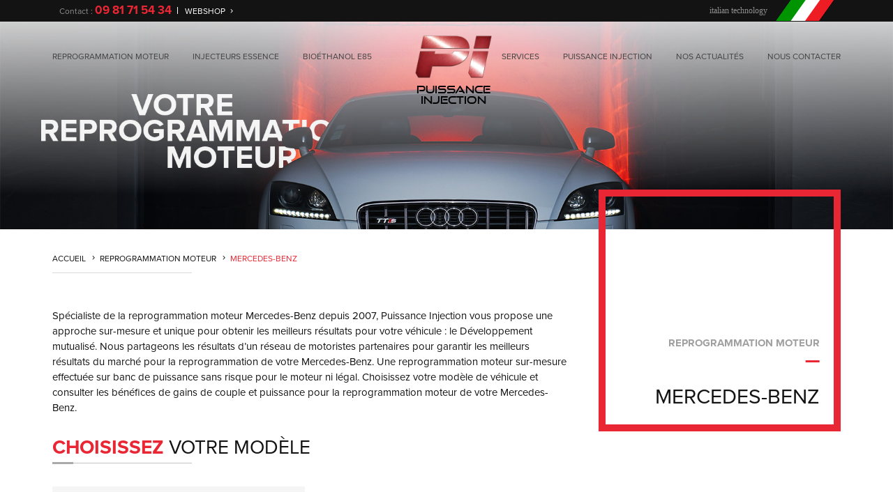

--- FILE ---
content_type: text/html; charset=UTF-8
request_url: https://www.puissance-injection.fr/reprogrammation-moteur/mercedes-benz/
body_size: 10173
content:
<!doctype html>
<html lang="fr-FR" class="no-js" style="margin-top:0;">
<head>
	<meta charset="UTF-8">
	<meta name="author" content="Mcube">

	<meta content="width=device-width,initial-scale=1.0,minimum-scale=1.0,shrink-to-fit=no" name="viewport">

	<link rel="shortcut icon" href="https://www.puissance-injection.fr/wp-content/themes/puissanceinjection/favicon.ico"/>

	
	<meta name="msapplication-TileColor" content="#ffffff">
	<meta name="msapplication-TileImage" content="/ms-icon-144x144.png">
	<meta name="theme-color" content="#ffffff">
	<link rel="stylesheet" href="https://use.typekit.net/hbl1xue.css">

	<meta name='robots' content='index, follow, max-image-preview:large, max-snippet:-1, max-video-preview:-1' />

<!-- Google Tag Manager for WordPress by gtm4wp.com -->
<script data-cfasync="false" data-pagespeed-no-defer>
	var gtm4wp_datalayer_name = "dataLayer";
	var dataLayer = dataLayer || [];
</script>
<!-- End Google Tag Manager for WordPress by gtm4wp.com -->
	<!-- This site is optimized with the Yoast SEO plugin v26.8 - https://yoast.com/product/yoast-seo-wordpress/ -->
	<title>Reprogrammation moteur Mercedes-Benz</title>
	<meta name="description" content="Reprogrammation moteur de véhicules Mercedes-Benz sur banc de puissance : gain de puissance et de couple pour plus de plaisir et d&#039;économie de carburant" />
	<link rel="canonical" href="https://www.puissance-injection.fr/reprogrammation-moteur/mercedes-benz/" />
	<meta property="og:locale" content="fr_FR" />
	<meta property="og:type" content="article" />
	<meta property="og:title" content="Reprogrammation moteur Mercedes-Benz" />
	<meta property="og:description" content="Reprogrammation moteur de véhicules Mercedes-Benz sur banc de puissance : gain de puissance et de couple pour plus de plaisir et d&#039;économie de carburant" />
	<meta property="og:url" content="https://www.puissance-injection.fr/reprogrammation-moteur/mercedes-benz/" />
	<meta property="og:site_name" content="Puissance Injection" />
	<meta property="article:modified_time" content="2022-01-26T11:14:17+00:00" />
	<meta property="og:image" content="https://www.puissance-injection.fr/wp-content/uploads/2016/06/atelier.jpg" />
	<meta property="og:image:width" content="1800" />
	<meta property="og:image:height" content="650" />
	<meta property="og:image:type" content="image/jpeg" />
	<meta name="twitter:card" content="summary_large_image" />
	<script type="application/ld+json" class="yoast-schema-graph">{"@context":"https://schema.org","@graph":[{"@type":"WebPage","@id":"https://www.puissance-injection.fr/reprogrammation-moteur/mercedes-benz/","url":"https://www.puissance-injection.fr/reprogrammation-moteur/mercedes-benz/","name":"Reprogrammation moteur Mercedes-Benz","isPartOf":{"@id":"https://www.puissance-injection.fr/#website"},"datePublished":"2016-10-06T13:31:48+00:00","dateModified":"2022-01-26T11:14:17+00:00","description":"Reprogrammation moteur de véhicules Mercedes-Benz sur banc de puissance : gain de puissance et de couple pour plus de plaisir et d'économie de carburant","breadcrumb":{"@id":"https://www.puissance-injection.fr/reprogrammation-moteur/mercedes-benz/#breadcrumb"},"inLanguage":"fr-FR","potentialAction":[{"@type":"ReadAction","target":["https://www.puissance-injection.fr/reprogrammation-moteur/mercedes-benz/"]}]},{"@type":"BreadcrumbList","@id":"https://www.puissance-injection.fr/reprogrammation-moteur/mercedes-benz/#breadcrumb","itemListElement":[{"@type":"ListItem","position":1,"name":"Accueil","item":"https://www.puissance-injection.fr/"},{"@type":"ListItem","position":2,"name":"Reprogrammation moteur","item":"https://www.puissance-injection.fr/reprogrammation-moteur/"},{"@type":"ListItem","position":3,"name":"Mercedes-Benz"}]},{"@type":"WebSite","@id":"https://www.puissance-injection.fr/#website","url":"https://www.puissance-injection.fr/","name":"Puissance Injection","description":"","potentialAction":[{"@type":"SearchAction","target":{"@type":"EntryPoint","urlTemplate":"https://www.puissance-injection.fr/?s={search_term_string}"},"query-input":{"@type":"PropertyValueSpecification","valueRequired":true,"valueName":"search_term_string"}}],"inLanguage":"fr-FR"}]}</script>
	<!-- / Yoast SEO plugin. -->


<link rel='dns-prefetch' href='//js.stripe.com' />
<link rel='dns-prefetch' href='//www.youtube.com' />
<link rel="alternate" title="oEmbed (JSON)" type="application/json+oembed" href="https://www.puissance-injection.fr/wp-json/oembed/1.0/embed?url=https%3A%2F%2Fwww.puissance-injection.fr%2Freprogrammation-moteur%2Fmercedes-benz%2F" />
<link rel="alternate" title="oEmbed (XML)" type="text/xml+oembed" href="https://www.puissance-injection.fr/wp-json/oembed/1.0/embed?url=https%3A%2F%2Fwww.puissance-injection.fr%2Freprogrammation-moteur%2Fmercedes-benz%2F&#038;format=xml" />
<style id='wp-img-auto-sizes-contain-inline-css' type='text/css'>
img:is([sizes=auto i],[sizes^="auto," i]){contain-intrinsic-size:3000px 1500px}
/*# sourceURL=wp-img-auto-sizes-contain-inline-css */
</style>
<style id='wp-emoji-styles-inline-css' type='text/css'>

	img.wp-smiley, img.emoji {
		display: inline !important;
		border: none !important;
		box-shadow: none !important;
		height: 1em !important;
		width: 1em !important;
		margin: 0 0.07em !important;
		vertical-align: -0.1em !important;
		background: none !important;
		padding: 0 !important;
	}
/*# sourceURL=wp-emoji-styles-inline-css */
</style>
<style id='wp-block-library-inline-css' type='text/css'>
:root{--wp-block-synced-color:#7a00df;--wp-block-synced-color--rgb:122,0,223;--wp-bound-block-color:var(--wp-block-synced-color);--wp-editor-canvas-background:#ddd;--wp-admin-theme-color:#007cba;--wp-admin-theme-color--rgb:0,124,186;--wp-admin-theme-color-darker-10:#006ba1;--wp-admin-theme-color-darker-10--rgb:0,107,160.5;--wp-admin-theme-color-darker-20:#005a87;--wp-admin-theme-color-darker-20--rgb:0,90,135;--wp-admin-border-width-focus:2px}@media (min-resolution:192dpi){:root{--wp-admin-border-width-focus:1.5px}}.wp-element-button{cursor:pointer}:root .has-very-light-gray-background-color{background-color:#eee}:root .has-very-dark-gray-background-color{background-color:#313131}:root .has-very-light-gray-color{color:#eee}:root .has-very-dark-gray-color{color:#313131}:root .has-vivid-green-cyan-to-vivid-cyan-blue-gradient-background{background:linear-gradient(135deg,#00d084,#0693e3)}:root .has-purple-crush-gradient-background{background:linear-gradient(135deg,#34e2e4,#4721fb 50%,#ab1dfe)}:root .has-hazy-dawn-gradient-background{background:linear-gradient(135deg,#faaca8,#dad0ec)}:root .has-subdued-olive-gradient-background{background:linear-gradient(135deg,#fafae1,#67a671)}:root .has-atomic-cream-gradient-background{background:linear-gradient(135deg,#fdd79a,#004a59)}:root .has-nightshade-gradient-background{background:linear-gradient(135deg,#330968,#31cdcf)}:root .has-midnight-gradient-background{background:linear-gradient(135deg,#020381,#2874fc)}:root{--wp--preset--font-size--normal:16px;--wp--preset--font-size--huge:42px}.has-regular-font-size{font-size:1em}.has-larger-font-size{font-size:2.625em}.has-normal-font-size{font-size:var(--wp--preset--font-size--normal)}.has-huge-font-size{font-size:var(--wp--preset--font-size--huge)}.has-text-align-center{text-align:center}.has-text-align-left{text-align:left}.has-text-align-right{text-align:right}.has-fit-text{white-space:nowrap!important}#end-resizable-editor-section{display:none}.aligncenter{clear:both}.items-justified-left{justify-content:flex-start}.items-justified-center{justify-content:center}.items-justified-right{justify-content:flex-end}.items-justified-space-between{justify-content:space-between}.screen-reader-text{border:0;clip-path:inset(50%);height:1px;margin:-1px;overflow:hidden;padding:0;position:absolute;width:1px;word-wrap:normal!important}.screen-reader-text:focus{background-color:#ddd;clip-path:none;color:#444;display:block;font-size:1em;height:auto;left:5px;line-height:normal;padding:15px 23px 14px;text-decoration:none;top:5px;width:auto;z-index:100000}html :where(.has-border-color){border-style:solid}html :where([style*=border-top-color]){border-top-style:solid}html :where([style*=border-right-color]){border-right-style:solid}html :where([style*=border-bottom-color]){border-bottom-style:solid}html :where([style*=border-left-color]){border-left-style:solid}html :where([style*=border-width]){border-style:solid}html :where([style*=border-top-width]){border-top-style:solid}html :where([style*=border-right-width]){border-right-style:solid}html :where([style*=border-bottom-width]){border-bottom-style:solid}html :where([style*=border-left-width]){border-left-style:solid}html :where(img[class*=wp-image-]){height:auto;max-width:100%}:where(figure){margin:0 0 1em}html :where(.is-position-sticky){--wp-admin--admin-bar--position-offset:var(--wp-admin--admin-bar--height,0px)}@media screen and (max-width:600px){html :where(.is-position-sticky){--wp-admin--admin-bar--position-offset:0px}}

/*# sourceURL=wp-block-library-inline-css */
</style><style id='global-styles-inline-css' type='text/css'>
:root{--wp--preset--aspect-ratio--square: 1;--wp--preset--aspect-ratio--4-3: 4/3;--wp--preset--aspect-ratio--3-4: 3/4;--wp--preset--aspect-ratio--3-2: 3/2;--wp--preset--aspect-ratio--2-3: 2/3;--wp--preset--aspect-ratio--16-9: 16/9;--wp--preset--aspect-ratio--9-16: 9/16;--wp--preset--color--black: #000000;--wp--preset--color--cyan-bluish-gray: #abb8c3;--wp--preset--color--white: #ffffff;--wp--preset--color--pale-pink: #f78da7;--wp--preset--color--vivid-red: #cf2e2e;--wp--preset--color--luminous-vivid-orange: #ff6900;--wp--preset--color--luminous-vivid-amber: #fcb900;--wp--preset--color--light-green-cyan: #7bdcb5;--wp--preset--color--vivid-green-cyan: #00d084;--wp--preset--color--pale-cyan-blue: #8ed1fc;--wp--preset--color--vivid-cyan-blue: #0693e3;--wp--preset--color--vivid-purple: #9b51e0;--wp--preset--gradient--vivid-cyan-blue-to-vivid-purple: linear-gradient(135deg,rgb(6,147,227) 0%,rgb(155,81,224) 100%);--wp--preset--gradient--light-green-cyan-to-vivid-green-cyan: linear-gradient(135deg,rgb(122,220,180) 0%,rgb(0,208,130) 100%);--wp--preset--gradient--luminous-vivid-amber-to-luminous-vivid-orange: linear-gradient(135deg,rgb(252,185,0) 0%,rgb(255,105,0) 100%);--wp--preset--gradient--luminous-vivid-orange-to-vivid-red: linear-gradient(135deg,rgb(255,105,0) 0%,rgb(207,46,46) 100%);--wp--preset--gradient--very-light-gray-to-cyan-bluish-gray: linear-gradient(135deg,rgb(238,238,238) 0%,rgb(169,184,195) 100%);--wp--preset--gradient--cool-to-warm-spectrum: linear-gradient(135deg,rgb(74,234,220) 0%,rgb(151,120,209) 20%,rgb(207,42,186) 40%,rgb(238,44,130) 60%,rgb(251,105,98) 80%,rgb(254,248,76) 100%);--wp--preset--gradient--blush-light-purple: linear-gradient(135deg,rgb(255,206,236) 0%,rgb(152,150,240) 100%);--wp--preset--gradient--blush-bordeaux: linear-gradient(135deg,rgb(254,205,165) 0%,rgb(254,45,45) 50%,rgb(107,0,62) 100%);--wp--preset--gradient--luminous-dusk: linear-gradient(135deg,rgb(255,203,112) 0%,rgb(199,81,192) 50%,rgb(65,88,208) 100%);--wp--preset--gradient--pale-ocean: linear-gradient(135deg,rgb(255,245,203) 0%,rgb(182,227,212) 50%,rgb(51,167,181) 100%);--wp--preset--gradient--electric-grass: linear-gradient(135deg,rgb(202,248,128) 0%,rgb(113,206,126) 100%);--wp--preset--gradient--midnight: linear-gradient(135deg,rgb(2,3,129) 0%,rgb(40,116,252) 100%);--wp--preset--font-size--small: 13px;--wp--preset--font-size--medium: 20px;--wp--preset--font-size--large: 36px;--wp--preset--font-size--x-large: 42px;--wp--preset--spacing--20: 0.44rem;--wp--preset--spacing--30: 0.67rem;--wp--preset--spacing--40: 1rem;--wp--preset--spacing--50: 1.5rem;--wp--preset--spacing--60: 2.25rem;--wp--preset--spacing--70: 3.38rem;--wp--preset--spacing--80: 5.06rem;--wp--preset--shadow--natural: 6px 6px 9px rgba(0, 0, 0, 0.2);--wp--preset--shadow--deep: 12px 12px 50px rgba(0, 0, 0, 0.4);--wp--preset--shadow--sharp: 6px 6px 0px rgba(0, 0, 0, 0.2);--wp--preset--shadow--outlined: 6px 6px 0px -3px rgb(255, 255, 255), 6px 6px rgb(0, 0, 0);--wp--preset--shadow--crisp: 6px 6px 0px rgb(0, 0, 0);}:where(.is-layout-flex){gap: 0.5em;}:where(.is-layout-grid){gap: 0.5em;}body .is-layout-flex{display: flex;}.is-layout-flex{flex-wrap: wrap;align-items: center;}.is-layout-flex > :is(*, div){margin: 0;}body .is-layout-grid{display: grid;}.is-layout-grid > :is(*, div){margin: 0;}:where(.wp-block-columns.is-layout-flex){gap: 2em;}:where(.wp-block-columns.is-layout-grid){gap: 2em;}:where(.wp-block-post-template.is-layout-flex){gap: 1.25em;}:where(.wp-block-post-template.is-layout-grid){gap: 1.25em;}.has-black-color{color: var(--wp--preset--color--black) !important;}.has-cyan-bluish-gray-color{color: var(--wp--preset--color--cyan-bluish-gray) !important;}.has-white-color{color: var(--wp--preset--color--white) !important;}.has-pale-pink-color{color: var(--wp--preset--color--pale-pink) !important;}.has-vivid-red-color{color: var(--wp--preset--color--vivid-red) !important;}.has-luminous-vivid-orange-color{color: var(--wp--preset--color--luminous-vivid-orange) !important;}.has-luminous-vivid-amber-color{color: var(--wp--preset--color--luminous-vivid-amber) !important;}.has-light-green-cyan-color{color: var(--wp--preset--color--light-green-cyan) !important;}.has-vivid-green-cyan-color{color: var(--wp--preset--color--vivid-green-cyan) !important;}.has-pale-cyan-blue-color{color: var(--wp--preset--color--pale-cyan-blue) !important;}.has-vivid-cyan-blue-color{color: var(--wp--preset--color--vivid-cyan-blue) !important;}.has-vivid-purple-color{color: var(--wp--preset--color--vivid-purple) !important;}.has-black-background-color{background-color: var(--wp--preset--color--black) !important;}.has-cyan-bluish-gray-background-color{background-color: var(--wp--preset--color--cyan-bluish-gray) !important;}.has-white-background-color{background-color: var(--wp--preset--color--white) !important;}.has-pale-pink-background-color{background-color: var(--wp--preset--color--pale-pink) !important;}.has-vivid-red-background-color{background-color: var(--wp--preset--color--vivid-red) !important;}.has-luminous-vivid-orange-background-color{background-color: var(--wp--preset--color--luminous-vivid-orange) !important;}.has-luminous-vivid-amber-background-color{background-color: var(--wp--preset--color--luminous-vivid-amber) !important;}.has-light-green-cyan-background-color{background-color: var(--wp--preset--color--light-green-cyan) !important;}.has-vivid-green-cyan-background-color{background-color: var(--wp--preset--color--vivid-green-cyan) !important;}.has-pale-cyan-blue-background-color{background-color: var(--wp--preset--color--pale-cyan-blue) !important;}.has-vivid-cyan-blue-background-color{background-color: var(--wp--preset--color--vivid-cyan-blue) !important;}.has-vivid-purple-background-color{background-color: var(--wp--preset--color--vivid-purple) !important;}.has-black-border-color{border-color: var(--wp--preset--color--black) !important;}.has-cyan-bluish-gray-border-color{border-color: var(--wp--preset--color--cyan-bluish-gray) !important;}.has-white-border-color{border-color: var(--wp--preset--color--white) !important;}.has-pale-pink-border-color{border-color: var(--wp--preset--color--pale-pink) !important;}.has-vivid-red-border-color{border-color: var(--wp--preset--color--vivid-red) !important;}.has-luminous-vivid-orange-border-color{border-color: var(--wp--preset--color--luminous-vivid-orange) !important;}.has-luminous-vivid-amber-border-color{border-color: var(--wp--preset--color--luminous-vivid-amber) !important;}.has-light-green-cyan-border-color{border-color: var(--wp--preset--color--light-green-cyan) !important;}.has-vivid-green-cyan-border-color{border-color: var(--wp--preset--color--vivid-green-cyan) !important;}.has-pale-cyan-blue-border-color{border-color: var(--wp--preset--color--pale-cyan-blue) !important;}.has-vivid-cyan-blue-border-color{border-color: var(--wp--preset--color--vivid-cyan-blue) !important;}.has-vivid-purple-border-color{border-color: var(--wp--preset--color--vivid-purple) !important;}.has-vivid-cyan-blue-to-vivid-purple-gradient-background{background: var(--wp--preset--gradient--vivid-cyan-blue-to-vivid-purple) !important;}.has-light-green-cyan-to-vivid-green-cyan-gradient-background{background: var(--wp--preset--gradient--light-green-cyan-to-vivid-green-cyan) !important;}.has-luminous-vivid-amber-to-luminous-vivid-orange-gradient-background{background: var(--wp--preset--gradient--luminous-vivid-amber-to-luminous-vivid-orange) !important;}.has-luminous-vivid-orange-to-vivid-red-gradient-background{background: var(--wp--preset--gradient--luminous-vivid-orange-to-vivid-red) !important;}.has-very-light-gray-to-cyan-bluish-gray-gradient-background{background: var(--wp--preset--gradient--very-light-gray-to-cyan-bluish-gray) !important;}.has-cool-to-warm-spectrum-gradient-background{background: var(--wp--preset--gradient--cool-to-warm-spectrum) !important;}.has-blush-light-purple-gradient-background{background: var(--wp--preset--gradient--blush-light-purple) !important;}.has-blush-bordeaux-gradient-background{background: var(--wp--preset--gradient--blush-bordeaux) !important;}.has-luminous-dusk-gradient-background{background: var(--wp--preset--gradient--luminous-dusk) !important;}.has-pale-ocean-gradient-background{background: var(--wp--preset--gradient--pale-ocean) !important;}.has-electric-grass-gradient-background{background: var(--wp--preset--gradient--electric-grass) !important;}.has-midnight-gradient-background{background: var(--wp--preset--gradient--midnight) !important;}.has-small-font-size{font-size: var(--wp--preset--font-size--small) !important;}.has-medium-font-size{font-size: var(--wp--preset--font-size--medium) !important;}.has-large-font-size{font-size: var(--wp--preset--font-size--large) !important;}.has-x-large-font-size{font-size: var(--wp--preset--font-size--x-large) !important;}
/*# sourceURL=global-styles-inline-css */
</style>

<style id='classic-theme-styles-inline-css' type='text/css'>
/*! This file is auto-generated */
.wp-block-button__link{color:#fff;background-color:#32373c;border-radius:9999px;box-shadow:none;text-decoration:none;padding:calc(.667em + 2px) calc(1.333em + 2px);font-size:1.125em}.wp-block-file__button{background:#32373c;color:#fff;text-decoration:none}
/*# sourceURL=/wp-includes/css/classic-themes.min.css */
</style>
<link rel='stylesheet' id='wpecpp-css' href='https://www.puissance-injection.fr/wp-content/plugins/wp-ecommerce-paypal/assets/css/wpecpp.css?ver=2.0.3' type='text/css' media='all' />
<link rel='stylesheet' id='mcube-styles-css' href='https://www.puissance-injection.fr/wp-content/themes/puissanceinjection/dist/styles.css?ver=1737966891' type='text/css' media='all' />
<script type="text/javascript" src="https://www.puissance-injection.fr/wp-includes/js/jquery/jquery.min.js?ver=3.7.1" id="jquery-core-js"></script>
<script type="text/javascript" src="https://www.puissance-injection.fr/wp-includes/js/jquery/jquery-migrate.min.js?ver=3.4.1" id="jquery-migrate-js"></script>
<script type="text/javascript" src="https://www.puissance-injection.fr/wp-content/themes/puissanceinjection/lib/modernizr.js?ver=3.6.0" id="modernizr-js"></script>
<link rel="https://api.w.org/" href="https://www.puissance-injection.fr/wp-json/" /><link rel="alternate" title="JSON" type="application/json" href="https://www.puissance-injection.fr/wp-json/wp/v2/constructors/221272" /><link rel="EditURI" type="application/rsd+xml" title="RSD" href="https://www.puissance-injection.fr/xmlrpc.php?rsd" />
<link rel='shortlink' href='https://www.puissance-injection.fr/?p=221272' />

<!-- Google Tag Manager for WordPress by gtm4wp.com -->
<!-- GTM Container placement set to automatic -->
<script data-cfasync="false" data-pagespeed-no-defer type="text/javascript">
	var dataLayer_content = {"pagePostType":"constructors","pagePostType2":"single-constructors","pagePostAuthor":"mcube"};
	dataLayer.push( dataLayer_content );
</script>
<script data-cfasync="false" data-pagespeed-no-defer type="text/javascript">
(function(w,d,s,l,i){w[l]=w[l]||[];w[l].push({'gtm.start':
new Date().getTime(),event:'gtm.js'});var f=d.getElementsByTagName(s)[0],
j=d.createElement(s),dl=l!='dataLayer'?'&l='+l:'';j.async=true;j.src=
'//www.googletagmanager.com/gtm.js?id='+i+dl;f.parentNode.insertBefore(j,f);
})(window,document,'script','dataLayer','GTM-P2NW6T4');
</script>
<!-- End Google Tag Manager for WordPress by gtm4wp.com -->
</head>

<body class="wp-singular constructors-template-default single single-constructors postid-221272 wp-theme-puissanceinjection constructors-mercedes-benz ">

<div id="fb-root"></div>


<header class="wrapper wrapper--dark header">
	<div class="inner inner--bigger header-banner">
	<p class="header-flag">italian technology</p>
		<ul>
						<li>Contact :  <a href="tel:09 81 71 54 34" class="header-phone">09 81 71 54 34</a></li>
			<li class="header-webshop"><a href="http://www.puissance-injection.biz/">webshop <span class="icon-chevron-small-right"></span></a></li>
		</ul>
	</div>
	<div class="sticky">		
		<div class="inner">
			<div class="header-nav">
				<a href="/" class="logo"><span>Puissance Injection</span></a>
				<div class="nav-toggle-menu"><span class="icon-menu"></span> Menu</div>
				<nav class="nav-main">
					<div class="nav-close icon-cross"></div>
					<div class="nav-main-inner">
						<ul>
													<li class=" menu-item menu-item-type-post_type menu-item-object-page menu-item-18 menu-item-has-children">
								<a href="https://www.puissance-injection.fr/reprogrammation-moteur/"><span>Reprogrammation moteur</span></a>
																	<div class="nav-main-subnav">
										<span class="icon-chevron-small-left nav-main-subnav--close"></span>
										<ul>
																					<li class=" menu-item menu-item-type-post_type menu-item-object-page menu-item-228169"><a href="https://www.puissance-injection.fr/reprogrammation-moteur/"><span>Auto</span></a></li>
																					<li class=" menu-item menu-item-type-post_type menu-item-object-page menu-item-229514"><a href="https://www.puissance-injection.fr/reprogrammation-moto/"><span>Moto</span></a></li>
																					<li class=" menu-item menu-item-type-post_type menu-item-object-page menu-item-230093"><a href="https://www.puissance-injection.fr/moteurs-bonus/"><span>Moteurs bonus</span></a></li>
																				</ul>
									</div>
															</li>
																				<li class=" menu-item menu-item-type-post_type menu-item-object-page menu-item-228222 menu-item-has-children">
								<a href="https://www.puissance-injection.fr/injecteurs-essence/"><span>Injecteurs essence</span></a>
																	<div class="nav-main-subnav">
										<span class="icon-chevron-small-left nav-main-subnav--close"></span>
										<ul>
																					<li class=" menu-item menu-item-type-post_type menu-item-object-page menu-item-48"><a href="https://www.puissance-injection.fr/injecteurs-essence/anciennes-youngtimers/"><span>Injecteurs anciennes &#038; youngtimers</span></a></li>
																					<li class=" menu-item menu-item-type-post_type menu-item-object-page menu-item-49"><a href="https://www.puissance-injection.fr/injecteurs-essence/injecteurs-gros-debit-competition/"><span>Injecteurs gros débit &#038; compétition</span></a></li>
																					<li class=" menu-item menu-item-type-custom menu-item-object-custom menu-item-293265"><a href="http://www.puissance-injection.biz/"><span>Webshop</span></a></li>
																				</ul>
									</div>
															</li>
																				<li class=" menu-item menu-item-type-post_type menu-item-object-page menu-item-294306">
								<a href="https://www.puissance-injection.fr/reprogrammation-flexfuel-conversion-bioethanol-e85/"><span>Bioéthanol E85</span></a>
															</li>
														</ul><ul>
																				<li class=" menu-item menu-item-type-post_type menu-item-object-page menu-item-30 menu-item-has-children">
								<a href="https://www.puissance-injection.fr/services/"><span>Services</span></a>
																	<div class="nav-main-subnav">
										<span class="icon-chevron-small-left nav-main-subnav--close"></span>
										<ul>
																					<li class=" menu-item menu-item-type-post_type menu-item-object-page menu-item-228014"><a href="https://www.puissance-injection.fr/services/passage-au-banc/"><span>Passage au Banc</span></a></li>
																					<li class=" menu-item menu-item-type-post_type menu-item-object-page menu-item-296403"><a href="https://www.puissance-injection.fr/services/location-de-banc-de-puissance/"><span>Location de banc de puissance</span></a></li>
																					<li class=" menu-item menu-item-type-post_type menu-item-object-page menu-item-228012"><a href="https://www.puissance-injection.fr/services/decalaminage/"><span>Décalaminage hydrogène</span></a></li>
																					<li class=" menu-item menu-item-type-post_type menu-item-object-page menu-item-228013"><a href="https://www.puissance-injection.fr/services/diagnostic-auto/"><span>Diagnostic Auto Multimarques</span></a></li>
																					<li class=" menu-item menu-item-type-post_type menu-item-object-page menu-item-228015"><a href="https://www.puissance-injection.fr/services/restauration/"><span>Restauration anciennes</span></a></li>
																				</ul>
									</div>
															</li>
																				<li class=" menu-item menu-item-type-post_type menu-item-object-page menu-item-210 menu-item-has-children">
								<a href="https://www.puissance-injection.fr/puissance-injection/atelier/"><span>Puissance injection</span></a>
																	<div class="nav-main-subnav">
										<span class="icon-chevron-small-left nav-main-subnav--close"></span>
										<ul>
																					<li class=" menu-item menu-item-type-post_type menu-item-object-page menu-item-34"><a href="https://www.puissance-injection.fr/puissance-injection/atelier/"><span>Atelier</span></a></li>
																					<li class=" menu-item menu-item-type-post_type menu-item-object-page menu-item-43"><a href="https://www.puissance-injection.fr/puissance-injection/espace-client/"><span>Espace client</span></a></li>
																					<li class=" menu-item menu-item-type-post_type menu-item-object-page menu-item-42"><a href="https://www.puissance-injection.fr/puissance-injection/banc-de-puissance/"><span>Bancs de puissance</span></a></li>
																					<li class=" menu-item menu-item-type-post_type menu-item-object-page menu-item-41"><a href="https://www.puissance-injection.fr/puissance-injection/developpement/"><span>Développement</span></a></li>
																					<li class=" menu-item menu-item-type-post_type menu-item-object-page menu-item-488"><a href="https://www.puissance-injection.fr/puissance-injection/notre-equipe/"><span>Notre équipe</span></a></li>
																				</ul>
									</div>
															</li>
																				<li class=" menu-item menu-item-type-post_type_archive menu-item-object-news menu-item-52">
								<a href="https://www.puissance-injection.fr/actualites/"><span>Nos actualités</span></a>
															</li>
																				<li class=" menu-item menu-item-type-post_type menu-item-object-page menu-item-28">
								<a href="https://www.puissance-injection.fr/contact/"><span>Nous contacter</span></a>
															</li>
																		   	</ul>
					</div>
				</nav>
			</div>
		</div>
	</div>
</header>

<div class="wrapper">
	<div class="header-slider">
		
			<img src="https://www.puissance-injection.fr/wp-content/uploads/2016/06/header-reprogrammation-until-tablet-768x190.jpg" alt="Reprogrammation moteur sur banc de puissance" class="until-tablet img-responsive">
			<img src="https://www.puissance-injection.fr/wp-content/uploads/2016/06/header-reprogrammation-from-tablet.jpg" alt="Reprogrammation moteur sur banc de puissance" class="from-tablet img-responsive">

			</div>
	</div>
<div class="container">
	 
<div class="wrapper wrapper--breadcrumbs">
	<div class="inner">
		<div class="row">
			<div class="col col-1-2--from-tablet col-2-3--from-desktop">
        		<nav class="breadcrumbs" id="nav-breadcrumb"><span><span><a href="https://www.puissance-injection.fr/">Accueil</a></span>  <span><a href="https://www.puissance-injection.fr/reprogrammation-moteur/">Reprogrammation moteur</a></span>  <span class="breadcrumb_last" aria-current="page">Mercedes-Benz</span></span></nav>
			</div>
		</div>
	</div>
</div>
		<section class="wrapper">
		<div class="inner">
			<div class="row">
				<div class="col col-2-3--from-desktop harmonize">
					<div class="editor-text">
						<p>Spécialiste de la reprogrammation moteur Mercedes-Benz depuis 2007,
					Puissance Injection vous propose une approche sur-mesure et unique pour obtenir
					les meilleurs résultats pour votre véhicule : le Développement mutualisé.
					Nous partageons les résultats d’un réseau de motoristes partenaires pour garantir
					les meilleurs résultats du marché pour la reprogrammation de votre Mercedes-Benz.
					Une reprogrammation moteur sur-mesure effectuée sur banc de puissance sans risque
					pour le moteur ni légal.
					Choisissez votre modèle de véhicule et consulter les bénéfices de gains de couple et
					puissance pour la reprogrammation moteur de votre Mercedes-Benz.</p>
					</div>
					<p class="title_lev2 mt-2"><strong>Choisissez</strong> votre modèle</p>
				</div>
				<div class="col col-1-3--from-desktop harmonize">
					<div class="title_lev1 title_lev1--higher">
						<h1 class="title_lev1-content">
							<span class="title_lev1_subtitle">Reprogrammation moteur</span>
							Mercedes-Benz
						</h1>
					</div>			
				</div>
			</div>
		</div>
	</section>

	<section class="wrapper">
		<div class="inner">

			<div class="row row--smaller">

				<div class="col col-1-3--from-desktop">
					<div class="block-bg-light">

						<p class="title_lev3">Modèle</p>
						<ul class="motor-list">

													<li><a href="https://www.puissance-injection.fr/reprogrammation-moteur/mercedes-benz/citan/">Citan</a></li>
													<li><a href="https://www.puissance-injection.fr/reprogrammation-moteur/mercedes-benz/classe-a/">Classe A</a></li>
													<li><a href="https://www.puissance-injection.fr/reprogrammation-moteur/mercedes-benz/classe-b/">Classe B</a></li>
													<li><a href="https://www.puissance-injection.fr/reprogrammation-moteur/mercedes-benz/classe-c/">Classe C</a></li>
													<li><a href="https://www.puissance-injection.fr/reprogrammation-moteur/mercedes-benz/classe-cl/">Classe CL</a></li>
													<li><a href="https://www.puissance-injection.fr/reprogrammation-moteur/mercedes-benz/classe-cla/">Classe CLA</a></li>
													<li><a href="https://www.puissance-injection.fr/reprogrammation-moteur/mercedes-benz/classe-clc/">Classe CLC</a></li>
													<li><a href="https://www.puissance-injection.fr/reprogrammation-moteur/mercedes-benz/classe-clk/">Classe CLK</a></li>
													<li><a href="https://www.puissance-injection.fr/reprogrammation-moteur/mercedes-benz/classe-cls/">Classe CLS</a></li>
													<li><a href="https://www.puissance-injection.fr/reprogrammation-moteur/mercedes-benz/classe-e/">Classe E</a></li>
													<li><a href="https://www.puissance-injection.fr/reprogrammation-moteur/mercedes-benz/classe-g/">Classe G</a></li>
													<li><a href="https://www.puissance-injection.fr/reprogrammation-moteur/mercedes-benz/classe-gl/">Classe GL</a></li>
													<li><a href="https://www.puissance-injection.fr/reprogrammation-moteur/mercedes-benz/classe-gla/">Classe GLA</a></li>
													<li><a href="https://www.puissance-injection.fr/reprogrammation-moteur/mercedes-benz/glb/">Classe GLB</a></li>
													<li><a href="https://www.puissance-injection.fr/reprogrammation-moteur/mercedes-benz/classe-glc/">Classe GLC</a></li>
													<li><a href="https://www.puissance-injection.fr/reprogrammation-moteur/mercedes-benz/classe-gle/">Classe GLE</a></li>
													<li><a href="https://www.puissance-injection.fr/reprogrammation-moteur/mercedes-benz/classe-glk/">Classe GLK</a></li>
													<li><a href="https://www.puissance-injection.fr/reprogrammation-moteur/mercedes-benz/gls/">Classe GLS</a></li>
													<li><a href="https://www.puissance-injection.fr/reprogrammation-moteur/mercedes-benz/classe-ml/">Classe ML</a></li>
													<li><a href="https://www.puissance-injection.fr/reprogrammation-moteur/mercedes-benz/classe-r/">Classe R</a></li>
													<li><a href="https://www.puissance-injection.fr/reprogrammation-moteur/mercedes-benz/classe-s/">Classe S</a></li>
													<li><a href="https://www.puissance-injection.fr/reprogrammation-moteur/mercedes-benz/classe-sl/">Classe SL</a></li>
													<li><a href="https://www.puissance-injection.fr/reprogrammation-moteur/mercedes-benz/slc/">Classe SLC</a></li>
													<li><a href="https://www.puissance-injection.fr/reprogrammation-moteur/mercedes-benz/classe-slk/">Classe SLK</a></li>
													<li><a href="https://www.puissance-injection.fr/reprogrammation-moteur/mercedes-benz/classe-sls/">Classe SLS</a></li>
													<li><a href="https://www.puissance-injection.fr/reprogrammation-moteur/mercedes-benz/gt-2/">GT</a></li>
													<li><a href="https://www.puissance-injection.fr/reprogrammation-moteur/mercedes-benz/sprinter/">Sprinter</a></li>
													<li><a href="https://www.puissance-injection.fr/reprogrammation-moteur/mercedes-benz/v/">V</a></li>
													<li><a href="https://www.puissance-injection.fr/reprogrammation-moteur/mercedes-benz/vaneo/">Vaneo</a></li>
													<li><a href="https://www.puissance-injection.fr/reprogrammation-moteur/mercedes-benz/viano/">Viano</a></li>
													<li><a href="https://www.puissance-injection.fr/reprogrammation-moteur/mercedes-benz/vito/">Vito</a></li>
													<li><a href="https://www.puissance-injection.fr/reprogrammation-moteur/mercedes-benz/x/">X</a></li>
												</ul>


					</div>

					<a href="https://www.puissance-injection.fr/contact/?constructor=221272" class="btn">Modèle introuvable ?</a>
				</div>

			</div>

			<div class="row">
				<div class="col">
					<div class="editor-text">
						
					</div>
				</div>
			</div>

		</div>
	</section>
</div>
<div class="android-app-banner hidden">
	<div class="close"></div>
	<a href="https://play.google.com/store/apps/details?id=com.pointweb.puissanceinjection">
		<div class="pi-logo"><img src="/wp-content/themes/puissanceinjection/images/pi-android.png" alt="Puissance injection application android"></div>
	</a>
	<a href="https://play.google.com/store/apps/details?id=com.pointweb.puissanceinjection">
		<div class="store"><img src="/wp-content/themes/puissanceinjection/images/google-play.png" alt="Google play"></div>
	</a>
</div>
<footer class="wrapper wrapper--dark footer">
    <div class="inner">
        <div class="row">
            <div class="col col-1-4--from-desktop from-desktop col-iframe-facebook">
                <div class="fb-page"
                     data-href="https://www.facebook.com/puissance.injection.reprogrammation.moteur.lyon/"
                     data-tabs="timeline" data-small-header="false" data-adapt-container-width="false"
                     data-hide-cover="false" data-show-facepile="false"></div>
            </div>
            <div class="col col-3-4--from-desktop">
                <div class="row row--smaller">
                    <div class="col col-1-3--from-tablet">

                        <div class="col col-1-3--from-tablet" itemscope itemtype="http://schema.org/LocalBusiness">
                            <p>
                                <span>MAISON MÈRE</span><br><br>
                                <span itemprop="name">Puissance Injection</span><br>
                                <span itemprop="address" itemscope itemtype="http://schema.org/PostalAddress">
								<span itemprop="streetAddress">125 rue du Chat Botté</span><br>
								<span itemprop="streetAddress">ZAC des Malettes</span><br>
								<span itemprop="postalCode">01700</span>
								<span itemprop="addressLocality">BEYNOST</span>
							</span>
                            </p>
                            <ul class="footer-phone">
                                <li><a href="tel:09 81 71 54 34"><span class="icon-phone3"></span> <span
                                                itemprop="telephone">09 81 71 54 34</span></a></li>
                                <li><a href="tel:09 81 38 21 71"><span class="icon-phone2"></span> <span
                                                itemprop="faxNumber">09 81 38 21 71</span></a></li>
                                <li><a href="tel:06 58 02 12 70"><span class="icon-phone"></span> <span
                                                itemprop="telephone">06 58 02 12 70</span></a></li>
                            </ul>
                        </div>

                        <div class="col col-1-3--from-tablet" itemscope itemtype="http://schema.org/LocalBusiness">
                            <p>
                                <span>NICE</span><br><br>
                                <span itemprop="name">Reprog 06</span><br>
                                <span itemprop="address" itemscope itemtype="http://schema.org/PostalAddress">
								<span itemprop="streetAddress">Route de grasse</span><br>
								<span itemprop="postalCode">06740</span>
								<span itemprop="addressLocality">Chateauneuf-Grasse</span>
							</span>
                            </p>
                            <ul class="footer-phone">
                                                                                                <li><a href="tel:0695807869"><span class="icon-phone"></span> <span
                                                itemprop="telephone">06 95 80 78 69</span></a></li>
                            </ul>
                        </div>
                        <div class="col col-1-3--from-tablet" itemscope itemtype="http://schema.org/LocalBusiness">
                            <p>
                                <span>ANNECY</span><br><br>
                                <span itemprop="name">RMS Annecy</span><br>
                                <span itemprop="address" itemscope itemtype="http://schema.org/PostalAddress">
								<span itemprop="streetAddress">690 Avenue du Centre</span><br>
								<span itemprop="postalCode">74330</span>
								<span itemprop="addressLocality">Epagny</span>
							</span>
                            </p>
                            <ul class="footer-phone">
                                                                                                <li><a href="tel:0450471706"><span class="icon-phone"></span> <span
                                                itemprop="telephone">04 50 47 17 06</span></a></li>
                            </ul>
                        </div>
                    </div>

                    <div class="col col-1-2--from-tablet">
                        <div class="row">
                                                            <div class="col col-1-3--from-tablet footer-links-col">
                                    <p class="title_lev3">Puissance injection</p>
                                                                            <ul>
                                                                                            <li><a href="https://www.puissance-injection.fr/puissance-injection/notre-equipe/">Notre équipe</a></li>
                                                                                            <li><a href="https://www.puissance-injection.fr/puissance-injection/nos-garanties/">Nos garanties</a></li>
                                                                                            <li><a href="https://www.puissance-injection.fr/puissance-injection/atelier/">Notre atelier</a></li>
                                                                                            <li><a href="https://www.puissance-injection.fr/puissance-injection/banc-de-puissance/">Notre banc de puissance</a></li>
                                                                                    </ul>
                                                                    </div>
                                                            <div class="col col-1-3--from-tablet footer-links-col">
                                    <p class="title_lev3">Reprogrammation moteur</p>
                                                                            <ul>
                                                                                            <li><a href="https://www.puissance-injection.fr/reprogrammation-moteur/">Auto</a></li>
                                                                                            <li><a href="https://www.puissance-injection.fr/reprogrammation-moto/">Moto</a></li>
                                                                                    </ul>
                                                                    </div>
                                                            <div class="col col-1-3--from-tablet footer-links-col">
                                    <p class="title_lev3">Injecteurs essence</p>
                                                                            <ul>
                                                                                            <li><a href="https://www.puissance-injection.fr/injecteurs-essence/anciennes-youngtimers/">Voitures anciennes & youngtimers</a></li>
                                                                                            <li><a href="https://www.puissance-injection.fr/injecteurs-essence/injecteurs-gros-debit-competition/">Injecteurs gros débit &#038; compétition</a></li>
                                                                                    </ul>
                                                                    </div>
                                                    </div>
                    </div>
                </div>

                <div class="row">
                    <div class="col col-1-2--from-tablet">
                        <p>© Pussance Injection 2026 - <a
                                    href="https://www.puissance-injection.fr/mentions-legales/">Mentions
                                légales</a></p>
                    </div>
                    <div class="col col-1-2--from-tablet align-right">
                        <p class="technology-it--add-flag">italian technology</p>
                    </div>
                </div>
            </div>
        </div>
    </div>
</footer>

<script type="speculationrules">
{"prefetch":[{"source":"document","where":{"and":[{"href_matches":"/*"},{"not":{"href_matches":["/wp-*.php","/wp-admin/*","/wp-content/uploads/*","/wp-content/*","/wp-content/plugins/*","/wp-content/themes/puissanceinjection/*","/*\\?(.+)"]}},{"not":{"selector_matches":"a[rel~=\"nofollow\"]"}},{"not":{"selector_matches":".no-prefetch, .no-prefetch a"}}]},"eagerness":"conservative"}]}
</script>
<script type="text/javascript" src="https://js.stripe.com/v3/" id="stripe-js-js"></script>
<script type="text/javascript" id="wpecpp-js-extra">
/* <![CDATA[ */
var wpecpp = {"ajaxUrl":"https://www.puissance-injection.fr/wp-admin/admin-ajax.php","nonce":"597daf9294","opens":"2","cancel":"","return":"http://www.puissance-injection.fr/paiement-enregistre/"};
//# sourceURL=wpecpp-js-extra
/* ]]> */
</script>
<script type="text/javascript" src="https://www.puissance-injection.fr/wp-content/plugins/wp-ecommerce-paypal/assets/js/wpecpp.js?ver=2.0.3" id="wpecpp-js"></script>
<script type="text/javascript" src="https://www.puissance-injection.fr/wp-content/plugins/duracelltomi-google-tag-manager/dist/js/gtm4wp-contact-form-7-tracker.js?ver=1.22.3" id="gtm4wp-contact-form-7-tracker-js"></script>
<script type="text/javascript" src="https://www.puissance-injection.fr/wp-content/plugins/duracelltomi-google-tag-manager/dist/js/gtm4wp-form-move-tracker.js?ver=1.22.3" id="gtm4wp-form-move-tracker-js"></script>
<script type="text/javascript" src="https://www.puissance-injection.fr/wp-content/themes/puissanceinjection/lib/fotorama.js?ver=4.6.4" id="mcube-fotorama-js"></script>
<script type="text/javascript" src="https://www.puissance-injection.fr/wp-content/themes/puissanceinjection/lib/jquery.animateNumber.js?ver=1.0" id="mcube-animateNumber-js"></script>
<script type="text/javascript" src="https://www.puissance-injection.fr/wp-content/themes/puissanceinjection/lib/lazysizes.min.js?ver=5.3.1" id="mcube-lazysizes-js"></script>
<script type="text/javascript" src="https://www.puissance-injection.fr/wp-content/themes/puissanceinjection/lib/owl.carousel.js?ver=1.0" id="mcube-owlCarousel-js"></script>
<script type="text/javascript" src="https://www.puissance-injection.fr/wp-content/themes/puissanceinjection/lib/jquery.magnific-popup.js?ver=1.0" id="mcube-magnificPopup-js"></script>
<script type="text/javascript" src="https://www.puissance-injection.fr/wp-content/themes/puissanceinjection/lib/jquery.matchHeight.js?ver=1.0" id="mcube-matchHeight-js"></script>
<script type="text/javascript" src="https://www.puissance-injection.fr/wp-content/themes/puissanceinjection/lib/slick.min.js?ver=1.0.0" id="mcube-slick-js"></script>
<script type="text/javascript" src="https://www.puissance-injection.fr/wp-content/themes/puissanceinjection/lib/jquery.waypoints.min.js?ver=1.0" id="mcube-waypoints-js"></script>
<script type="text/javascript" src="https://www.youtube.com/iframe_api?ver=1.0" id="youtubeApi-js"></script>
<script type="text/javascript" id="mcube-scripts-js-extra">
/* <![CDATA[ */
var mcubeArgs = {"ajaxurl":"https://www.puissance-injection.fr/wp-admin/admin-ajax.php","uploadDir":"https://www.puissance-injection.fr/wp-content/uploads"};
//# sourceURL=mcube-scripts-js-extra
/* ]]> */
</script>
<script type="text/javascript" src="https://www.puissance-injection.fr/wp-content/themes/puissanceinjection/dist/scripts.js?ver=1737966891" id="mcube-scripts-js"></script>
<script id="wp-emoji-settings" type="application/json">
{"baseUrl":"https://s.w.org/images/core/emoji/17.0.2/72x72/","ext":".png","svgUrl":"https://s.w.org/images/core/emoji/17.0.2/svg/","svgExt":".svg","source":{"concatemoji":"https://www.puissance-injection.fr/wp-includes/js/wp-emoji-release.min.js?ver=6.9"}}
</script>
<script type="module">
/* <![CDATA[ */
/*! This file is auto-generated */
const a=JSON.parse(document.getElementById("wp-emoji-settings").textContent),o=(window._wpemojiSettings=a,"wpEmojiSettingsSupports"),s=["flag","emoji"];function i(e){try{var t={supportTests:e,timestamp:(new Date).valueOf()};sessionStorage.setItem(o,JSON.stringify(t))}catch(e){}}function c(e,t,n){e.clearRect(0,0,e.canvas.width,e.canvas.height),e.fillText(t,0,0);t=new Uint32Array(e.getImageData(0,0,e.canvas.width,e.canvas.height).data);e.clearRect(0,0,e.canvas.width,e.canvas.height),e.fillText(n,0,0);const a=new Uint32Array(e.getImageData(0,0,e.canvas.width,e.canvas.height).data);return t.every((e,t)=>e===a[t])}function p(e,t){e.clearRect(0,0,e.canvas.width,e.canvas.height),e.fillText(t,0,0);var n=e.getImageData(16,16,1,1);for(let e=0;e<n.data.length;e++)if(0!==n.data[e])return!1;return!0}function u(e,t,n,a){switch(t){case"flag":return n(e,"\ud83c\udff3\ufe0f\u200d\u26a7\ufe0f","\ud83c\udff3\ufe0f\u200b\u26a7\ufe0f")?!1:!n(e,"\ud83c\udde8\ud83c\uddf6","\ud83c\udde8\u200b\ud83c\uddf6")&&!n(e,"\ud83c\udff4\udb40\udc67\udb40\udc62\udb40\udc65\udb40\udc6e\udb40\udc67\udb40\udc7f","\ud83c\udff4\u200b\udb40\udc67\u200b\udb40\udc62\u200b\udb40\udc65\u200b\udb40\udc6e\u200b\udb40\udc67\u200b\udb40\udc7f");case"emoji":return!a(e,"\ud83e\u1fac8")}return!1}function f(e,t,n,a){let r;const o=(r="undefined"!=typeof WorkerGlobalScope&&self instanceof WorkerGlobalScope?new OffscreenCanvas(300,150):document.createElement("canvas")).getContext("2d",{willReadFrequently:!0}),s=(o.textBaseline="top",o.font="600 32px Arial",{});return e.forEach(e=>{s[e]=t(o,e,n,a)}),s}function r(e){var t=document.createElement("script");t.src=e,t.defer=!0,document.head.appendChild(t)}a.supports={everything:!0,everythingExceptFlag:!0},new Promise(t=>{let n=function(){try{var e=JSON.parse(sessionStorage.getItem(o));if("object"==typeof e&&"number"==typeof e.timestamp&&(new Date).valueOf()<e.timestamp+604800&&"object"==typeof e.supportTests)return e.supportTests}catch(e){}return null}();if(!n){if("undefined"!=typeof Worker&&"undefined"!=typeof OffscreenCanvas&&"undefined"!=typeof URL&&URL.createObjectURL&&"undefined"!=typeof Blob)try{var e="postMessage("+f.toString()+"("+[JSON.stringify(s),u.toString(),c.toString(),p.toString()].join(",")+"));",a=new Blob([e],{type:"text/javascript"});const r=new Worker(URL.createObjectURL(a),{name:"wpTestEmojiSupports"});return void(r.onmessage=e=>{i(n=e.data),r.terminate(),t(n)})}catch(e){}i(n=f(s,u,c,p))}t(n)}).then(e=>{for(const n in e)a.supports[n]=e[n],a.supports.everything=a.supports.everything&&a.supports[n],"flag"!==n&&(a.supports.everythingExceptFlag=a.supports.everythingExceptFlag&&a.supports[n]);var t;a.supports.everythingExceptFlag=a.supports.everythingExceptFlag&&!a.supports.flag,a.supports.everything||((t=a.source||{}).concatemoji?r(t.concatemoji):t.wpemoji&&t.twemoji&&(r(t.twemoji),r(t.wpemoji)))});
//# sourceURL=https://www.puissance-injection.fr/wp-includes/js/wp-emoji-loader.min.js
/* ]]> */
</script>

<script>(function(){function c(){var b=a.contentDocument||a.contentWindow.document;if(b){var d=b.createElement('script');d.innerHTML="window.__CF$cv$params={r:'9c1ffab4fe3d227c',t:'MTc2OTA5NDYzOS4wMDAwMDA='};var a=document.createElement('script');a.nonce='';a.src='/cdn-cgi/challenge-platform/scripts/jsd/main.js';document.getElementsByTagName('head')[0].appendChild(a);";b.getElementsByTagName('head')[0].appendChild(d)}}if(document.body){var a=document.createElement('iframe');a.height=1;a.width=1;a.style.position='absolute';a.style.top=0;a.style.left=0;a.style.border='none';a.style.visibility='hidden';document.body.appendChild(a);if('loading'!==document.readyState)c();else if(window.addEventListener)document.addEventListener('DOMContentLoaded',c);else{var e=document.onreadystatechange||function(){};document.onreadystatechange=function(b){e(b);'loading'!==document.readyState&&(document.onreadystatechange=e,c())}}}})();</script></body>
</html>


--- FILE ---
content_type: text/plain
request_url: https://www.google-analytics.com/j/collect?v=1&_v=j102&a=708205695&t=pageview&_s=1&dl=https%3A%2F%2Fwww.puissance-injection.fr%2Freprogrammation-moteur%2Fmercedes-benz%2F&ul=en-us%40posix&dt=Reprogrammation%20moteur%20Mercedes-Benz&sr=1280x720&vp=1280x720&_u=YEBAAEABAAAAACAAI~&jid=682095124&gjid=834687334&cid=352596266.1769094641&tid=UA-1062333-13&_gid=14304034.1769094641&_r=1&_slc=1&gtm=45He61k2n81P2NW6T4v832119015za200zd832119015&gcd=13l3l3l3l1l1&dma=0&tag_exp=103116026~103200004~104527906~104528501~104684208~104684211~105391253~115938466~115938469~116682876~117041588&z=1348462963
body_size: -453
content:
2,cG-WG0QQJ8TWZ

--- FILE ---
content_type: application/javascript; charset=UTF-8
request_url: https://www.puissance-injection.fr/cdn-cgi/challenge-platform/h/b/scripts/jsd/d251aa49a8a3/main.js?
body_size: 9113
content:
window._cf_chl_opt={AKGCx8:'b'};~function(B7,Kc,KJ,KW,KR,Kv,KS,Kp,B1,B2){B7=H,function(U,K,BI,B6,B,Q){for(BI={U:408,K:606,B:576,Q:553,L:390,G:518,d:559,M:460,V:491,j:470,x:561,k:376,o:441},B6=H,B=U();!![];)try{if(Q=-parseInt(B6(BI.U))/1*(-parseInt(B6(BI.K))/2)+parseInt(B6(BI.B))/3*(-parseInt(B6(BI.Q))/4)+-parseInt(B6(BI.L))/5+-parseInt(B6(BI.G))/6*(-parseInt(B6(BI.d))/7)+-parseInt(B6(BI.M))/8*(-parseInt(B6(BI.V))/9)+-parseInt(B6(BI.j))/10*(parseInt(B6(BI.x))/11)+-parseInt(B6(BI.k))/12*(-parseInt(B6(BI.o))/13),K===Q)break;else B.push(B.shift())}catch(L){B.push(B.shift())}}(P,419059),Kc=this||self,KJ=Kc[B7(432)],KW=function(Qj,QV,QM,Qd,QL,B8,K,B,Q,L){return Qj={U:492,K:478,B:475,Q:605},QV={U:494,K:526,B:399,Q:386,L:427,G:404,d:519,M:525,V:402,j:556,x:593,k:406,o:529,Z:582,z:473,h:399,D:399,X:584,s:573,E:582,C:552,a:570,m:369,A:424,i:399,I:454,n:566,c:490,J:556},QM={U:448,K:544,B:424,Q:539},Qd={U:448,K:370,B:486,Q:619},QL={U:551,K:539,B:490,Q:443,L:558,G:511,d:443,M:511,V:511,j:526,x:370,k:406,o:599,Z:556,z:567,h:370,D:403,X:501,s:501,E:556,C:370,a:450,m:585,A:584,i:485,I:399,n:386,c:556,J:517,W:406,R:399,e:580,Y:511,b:478,y:583,l:370,f:551,g:556,F:427,N:570,v:370,O:502,S:575,T:457,P0:525,P1:575,P2:556,P3:424,P4:389,P5:450,P6:570,P7:618,P8:463,P9:369},B8=B7,K={'ZiQyR':B8(Qj.U),'jxsvX':function(G,d){return G<d},'agspU':function(G,d){return G>d},'Rxrsv':function(G,d){return G==d},'zBhhW':function(G,d){return G-d},'jDJKy':function(G,d){return G(d)},'AQIDg':function(G,d){return G!==d},'eTydu':function(G,d){return G|d},'GbkBW':function(G,d){return G<<d},'LSavK':function(G,d){return G&d},'sDByU':function(G,d){return G(d)},'ZDJsX':function(G,d){return G&d},'gXfaN':function(G,d){return G(d)},'PJmLF':function(G,d){return G(d)},'JcGYZ':B8(Qj.K),'rHQgX':function(G,d){return G==d},'acrVd':function(G,d){return G-d},'QxyMr':function(G,d){return d|G},'qHdcS':function(G,d){return G&d},'uwXGY':function(G,d){return G-d},'mKnqh':function(G,d){return G(d)},'luisO':function(G,d){return G==d},'FePRr':function(G,d){return G<d},'ZYENK':function(G,d){return G(d)},'rDPxb':function(G,d){return G==d},'CdgDw':function(G,d){return G(d)},'FbLTo':function(G,d){return G(d)},'PsaTv':function(G,d){return d!=G},'gRRto':function(G,d){return G*d},'LaxvP':function(G,d){return G!=d},'Uscqp':function(G,d){return G(d)},'MDorM':function(G,d){return d*G},'vWQKp':function(G,d){return G<d},'uPaXn':function(G,d){return G(d)},'mkulL':function(G,d){return G<d},'tMtLg':function(G,d){return G===d},'UslJf':function(G,d){return G+d}},B=String[B8(Qj.B)],Q={'h':function(G,QB){return QB={U:617,K:490},null==G?'':Q.g(G,6,function(d,B9){return B9=H,K[B9(QB.U)][B9(QB.K)](d)})},'g':function(G,M,V,BP,j,x,o,Z,z,D,X,s,E,C,A,i,I,J){if(BP=B8,G==null)return'';for(x={},o={},Z='',z=2,D=3,X=2,s=[],E=0,C=0,A=0;K[BP(QL.U)](A,G[BP(QL.K)]);A+=1)if(i=G[BP(QL.B)](A),Object[BP(QL.Q)][BP(QL.L)][BP(QL.G)](x,i)||(x[i]=D++,o[i]=!0),I=Z+i,Object[BP(QL.d)][BP(QL.L)][BP(QL.M)](x,I))Z=I;else{if(Object[BP(QL.d)][BP(QL.L)][BP(QL.V)](o,Z)){if(K[BP(QL.j)](256,Z[BP(QL.x)](0))){for(j=0;j<X;E<<=1,K[BP(QL.k)](C,K[BP(QL.o)](M,1))?(C=0,s[BP(QL.Z)](K[BP(QL.z)](V,E)),E=0):C++,j++);for(J=Z[BP(QL.h)](0),j=0;8>j;E=E<<1|J&1,C==M-1?(C=0,s[BP(QL.Z)](V(E)),E=0):C++,J>>=1,j++);}else if(K[BP(QL.D)](BP(QL.X),BP(QL.s)))return'o.'+K;else{for(J=1,j=0;j<X;E=J|E<<1.58,C==M-1?(C=0,s[BP(QL.E)](V(E)),E=0):C++,J=0,j++);for(J=Z[BP(QL.C)](0),j=0;16>j;E=K[BP(QL.a)](K[BP(QL.m)](E,1),K[BP(QL.A)](J,1)),C==K[BP(QL.o)](M,1)?(C=0,s[BP(QL.E)](K[BP(QL.i)](V,E)),E=0):C++,J>>=1,j++);}z--,z==0&&(z=Math[BP(QL.I)](2,X),X++),delete o[Z]}else for(J=x[Z],j=0;j<X;E=E<<1|K[BP(QL.n)](J,1),C==M-1?(C=0,s[BP(QL.c)](K[BP(QL.J)](V,E)),E=0):C++,J>>=1,j++);Z=(z--,K[BP(QL.W)](0,z)&&(z=Math[BP(QL.R)](2,X),X++),x[I]=D++,K[BP(QL.e)](String,i))}if(''!==Z){if(Object[BP(QL.Q)][BP(QL.L)][BP(QL.Y)](o,Z)){if(BP(QL.b)!==K[BP(QL.y)])return null;else{if(256>Z[BP(QL.l)](0)){for(j=0;K[BP(QL.f)](j,X);E<<=1,C==M-1?(C=0,s[BP(QL.c)](V(E)),E=0):C++,j++);for(J=Z[BP(QL.h)](0),j=0;8>j;E=E<<1|1&J,K[BP(QL.k)](C,M-1)?(C=0,s[BP(QL.g)](V(E)),E=0):C++,J>>=1,j++);}else{for(J=1,j=0;j<X;E=E<<1|J,K[BP(QL.F)](C,K[BP(QL.N)](M,1))?(C=0,s[BP(QL.E)](K[BP(QL.e)](V,E)),E=0):C++,J=0,j++);for(J=Z[BP(QL.v)](0),j=0;16>j;E=K[BP(QL.O)](E<<1.91,K[BP(QL.S)](J,1)),C==K[BP(QL.T)](M,1)?(C=0,s[BP(QL.Z)](K[BP(QL.P0)](V,E)),E=0):C++,J>>=1,j++);}z--,z==0&&(z=Math[BP(QL.I)](2,X),X++),delete o[Z]}}else for(J=x[Z],j=0;j<X;E=E<<1|K[BP(QL.P1)](J,1),M-1==C?(C=0,s[BP(QL.P2)](V(E)),E=0):C++,J>>=1,j++);z--,K[BP(QL.P3)](0,z)&&X++}for(J=2,j=0;K[BP(QL.P4)](j,X);E=K[BP(QL.P5)](K[BP(QL.m)](E,1),J&1),C==K[BP(QL.P6)](M,1)?(C=0,s[BP(QL.E)](K[BP(QL.P7)](V,E)),E=0):C++,J>>=1,j++);for(;;)if(E<<=1,K[BP(QL.P8)](C,M-1)){s[BP(QL.g)](V(E));break}else C++;return s[BP(QL.P9)]('')},'j':function(G,BH,d,M){return BH=B8,d={},d[BH(QM.U)]=BH(QM.K),M=d,K[BH(QM.B)](null,G)?'':G==''?null:Q.i(G[BH(QM.Q)],32768,function(V,Br,QG){if(Br=BH,M[Br(Qd.U)]===M[Br(Qd.U)])return G[Br(Qd.K)](V);else QG={U:486},Q[Br(Qd.B)]=5e3,L[Br(Qd.Q)]=function(BU){BU=Br,d(BU(QG.U))}})},'i':function(G,M,V,BK,j,x,o,Z,z,D,X,s,E,C,A,i,J,I){for(BK=B8,j=[],x=4,o=4,Z=3,z=[],s=K[BK(QV.U)](V,0),E=M,C=1,D=0;K[BK(QV.K)](3,D);j[D]=D,D+=1);for(A=0,i=Math[BK(QV.B)](2,2),X=1;X!=i;I=K[BK(QV.Q)](s,E),E>>=1,K[BK(QV.L)](0,E)&&(E=M,s=K[BK(QV.G)](V,C++)),A|=X*(0<I?1:0),X<<=1);switch(A){case 0:for(A=0,i=Math[BK(QV.B)](2,8),X=1;K[BK(QV.d)](X,i);I=E&s,E>>=1,E==0&&(E=M,s=V(C++)),A|=X*(0<I?1:0),X<<=1);J=K[BK(QV.M)](B,A);break;case 1:for(A=0,i=Math[BK(QV.B)](2,16),X=1;X!=i;I=E&s,E>>=1,0==E&&(E=M,s=V(C++)),A|=K[BK(QV.V)](0<I?1:0,X),X<<=1);J=B(A);break;case 2:return''}for(D=j[3]=J,z[BK(QV.j)](J);;){if(C>G)return'';for(A=0,i=Math[BK(QV.B)](2,Z),X=1;K[BK(QV.x)](X,i);I=s&E,E>>=1,K[BK(QV.k)](0,E)&&(E=M,s=K[BK(QV.o)](V,C++)),A|=K[BK(QV.Z)](K[BK(QV.z)](0,I)?1:0,X),X<<=1);switch(J=A){case 0:for(A=0,i=Math[BK(QV.h)](2,8),X=1;X!=i;I=E&s,E>>=1,E==0&&(E=M,s=V(C++)),A|=X*(0<I?1:0),X<<=1);j[o++]=B(A),J=o-1,x--;break;case 1:for(A=0,i=Math[BK(QV.D)](2,16),X=1;K[BK(QV.d)](X,i);I=K[BK(QV.X)](s,E),E>>=1,0==E&&(E=M,s=K[BK(QV.s)](V,C++)),A|=K[BK(QV.E)](K[BK(QV.C)](0,I)?1:0,X),X<<=1);j[o++]=B(A),J=K[BK(QV.a)](o,1),x--;break;case 2:return z[BK(QV.m)]('')}if(K[BK(QV.A)](0,x)&&(x=Math[BK(QV.i)](2,Z),Z++),j[J])J=j[J];else if(K[BK(QV.I)](J,o))J=K[BK(QV.n)](D,D[BK(QV.c)](0));else return null;z[BK(QV.J)](J),j[o++]=D+J[BK(QV.c)](0),x--,D=J,x==0&&(x=Math[BK(QV.i)](2,Z),Z++)}}},L={},L[B8(Qj.Q)]=Q.h,L}(),KR=null,Kv=KN(),KS={},KS[B7(621)]='o',KS[B7(433)]='s',KS[B7(516)]='u',KS[B7(578)]='z',KS[B7(466)]='n',KS[B7(377)]='I',KS[B7(462)]='b',Kp=KS,Kc[B7(536)]=function(U,K,B,Q,Lx,Lj,LV,BX,L,M,V,j,x,o,Z){if(Lx={U:405,K:407,B:419,Q:482,L:415,G:505,d:415,M:505,V:615,j:577,x:539,k:451,o:484,Z:600,z:528,h:431},Lj={U:455,K:539,B:484,Q:391,L:607,G:431},LV={U:443,K:558,B:511,Q:556},BX=B7,L={'TcZuU':function(z,h){return h===z},'cLsql':function(z,h){return z+h},'yTjxQ':function(z,h){return z+h},'dPhFk':function(z,h,D){return z(h,D)}},K===null||K===void 0)return Q;for(M=B0(K),U[BX(Lx.U)][BX(Lx.K)]&&(M=M[BX(Lx.B)](U[BX(Lx.U)][BX(Lx.K)](K))),M=U[BX(Lx.Q)][BX(Lx.L)]&&U[BX(Lx.G)]?U[BX(Lx.Q)][BX(Lx.d)](new U[(BX(Lx.M))](M)):function(z,Bs,D){for(Bs=BX,z[Bs(Lj.U)](),D=0;D<z[Bs(Lj.K)];L[Bs(Lj.B)](z[D],z[L[Bs(Lj.Q)](D,1)])?z[Bs(Lj.L)](L[Bs(Lj.G)](D,1),1):D+=1);return z}(M),V='nAsAaAb'.split('A'),V=V[BX(Lx.V)][BX(Lx.j)](V),j=0;j<M[BX(Lx.x)];x=M[j],o=Kw(U,K,x),V(o)?(Z='s'===o&&!U[BX(Lx.k)](K[x]),L[BX(Lx.o)](BX(Lx.Z),B+x)?L[BX(Lx.z)](G,L[BX(Lx.h)](B,x),o):Z||G(B+x,K[x])):G(B+x,o),j++);return Q;function G(z,D,BD){BD=H,Object[BD(LV.U)][BD(LV.K)][BD(LV.B)](Q,D)||(Q[D]=[]),Q[D][BD(LV.Q)](z)}},B1=B7(437)[B7(598)](';'),B2=B1[B7(615)][B7(577)](B1),Kc[B7(452)]=function(U,K,Lt,BE,B,Q,L,G,M){for(Lt={U:380,K:539,B:397,Q:539,L:604,G:418,d:556,M:368},BE=B7,B={'wuvIL':function(V,j){return V===j},'qmQij':function(V,j){return V(j)}},Q=Object[BE(Lt.U)](K),L=0;L<Q[BE(Lt.K)];L++)if(G=Q[L],B[BE(Lt.B)]('f',G)&&(G='N'),U[G]){for(M=0;M<K[Q[L]][BE(Lt.Q)];-1===U[G][BE(Lt.L)](K[Q[L]][M])&&(B[BE(Lt.G)](B2,K[Q[L]][M])||U[G][BE(Lt.d)]('o.'+K[Q[L]][M])),M++);}else U[G]=K[Q[L]][BE(Lt.M)](function(V){return'o.'+V})},B4();function KT(U,K,L1,Bq){return L1={U:596,K:443,B:416,Q:511,L:604,G:489},Bq=B7,K instanceof U[Bq(L1.U)]&&0<U[Bq(L1.U)][Bq(L1.K)][Bq(L1.B)][Bq(L1.Q)](K)[Bq(L1.L)](Bq(L1.G))}function Ke(U,Qt,QZ,BB,K,B){Qt={U:364,K:531},QZ={U:479,K:565,B:499,Q:364},BB=B7,K={'OWFIC':function(Q,L){return Q===L},'OZVvC':function(Q,L){return Q(L)},'YgLlI':function(Q){return Q()}},B=K[BB(Qt.U)](B3),KF(B.r,function(Q,BQ){BQ=BB,K[BQ(QZ.U)](typeof U,BQ(QZ.K))&&K[BQ(QZ.B)](U,Q),K[BQ(QZ.Q)](Ky)}),B.e&&KO(BB(Qt.K),B.e)}function KO(L,G,L0,Bu,d,M,V,j,x,k,o,Z,z,h){if(L0={U:538,K:586,B:401,Q:382,L:456,G:461,d:547,M:560,V:538,j:401,x:429,k:477,o:507,Z:395,z:534,h:413,D:384,X:532,s:456,E:486,C:619,a:367,m:445,A:445,i:388,I:571,n:467,c:563,J:480,W:469,R:378,e:568,Y:588,b:605,y:487},Bu=B7,d={},d[Bu(L0.U)]=function(D,X){return X===D},d[Bu(L0.K)]=Bu(L0.B),d[Bu(L0.Q)]=function(D,X){return D+X},d[Bu(L0.L)]=Bu(L0.G),M=d,!Kl(0))return![];j=(V={},V[Bu(L0.d)]=L,V[Bu(L0.M)]=G,V);try{M[Bu(L0.V)](M[Bu(L0.K)],Bu(L0.j))?(x=Kc[Bu(L0.x)],k=M[Bu(L0.Q)](Bu(L0.k)+Kc[Bu(L0.o)][Bu(L0.Z)]+Bu(L0.z)+x.r,Bu(L0.h)),o=new Kc[(Bu(L0.D))](),o[Bu(L0.X)](M[Bu(L0.s)],k),o[Bu(L0.E)]=2500,o[Bu(L0.C)]=function(){},Z={},Z[Bu(L0.a)]=Kc[Bu(L0.o)][Bu(L0.a)],Z[Bu(L0.m)]=Kc[Bu(L0.o)][Bu(L0.A)],Z[Bu(L0.i)]=Kc[Bu(L0.o)][Bu(L0.i)],Z[Bu(L0.I)]=Kc[Bu(L0.o)][Bu(L0.n)],Z[Bu(L0.c)]=Kv,z=Z,h={},h[Bu(L0.J)]=j,h[Bu(L0.W)]=z,h[Bu(L0.R)]=Bu(L0.e),o[Bu(L0.Y)](KW[Bu(L0.b)](h))):V(Bu(L0.y))}catch(X){}}function Ky(Qs,BG,K,B,Q){if(Qs={U:609,K:562,B:562},BG=B7,K={},K[BG(Qs.U)]=function(L,G){return L===G},K[BG(Qs.K)]=function(L,G){return L*G},B=K,Q=KY(),B[BG(Qs.U)](Q,null))return;KR=(KR&&clearTimeout(KR),setTimeout(function(){Ke()},B[BG(Qs.B)](Q,1e3)))}function B3(Lu,BC,Q,L,G,d,M,V,j,x,k){L=(Lu={U:366,K:612,B:394,Q:555,L:436,G:598,d:428,M:500,V:506,j:366,x:474,k:514,o:510,Z:471,z:510,h:497,D:548,X:468},BC=B7,Q={},Q[BC(Lu.U)]=BC(Lu.K),Q[BC(Lu.B)]=BC(Lu.Q),Q);try{for(G=BC(Lu.L)[BC(Lu.G)]('|'),d=0;!![];){switch(G[d++]){case'0':M[BC(Lu.d)]=BC(Lu.M);continue;case'1':M=KJ[BC(Lu.V)](L[BC(Lu.j)]);continue;case'2':j=pRIb1(V,V,'',j);continue;case'3':M[BC(Lu.x)]='-1';continue;case'4':V=M[BC(Lu.k)];continue;case'5':j={};continue;case'6':j=pRIb1(V,M[L[BC(Lu.B)]],'d.',j);continue;case'7':KJ[BC(Lu.o)][BC(Lu.Z)](M);continue;case'8':KJ[BC(Lu.z)][BC(Lu.h)](M);continue;case'9':j=pRIb1(V,V[BC(Lu.D)]||V[BC(Lu.X)],'n.',j);continue;case'10':return x={},x.r=j,x.e=null,x}break}}catch(o){return k={},k.r={},k.e=o,k}}function B5(Q,L,LY,Bi,G,d,M,x,k,o,V){if(LY={U:435,K:440,B:592,Q:545,L:487,G:412,d:587,M:396,V:378,j:438,x:611,k:572,o:541,Z:385,z:451,h:435,D:600,X:592,s:440,E:378,C:420,a:512,m:385},Bi=B7,G={},G[Bi(LY.U)]=function(j,k){return k===j},G[Bi(LY.K)]=function(j,k){return j+k},G[Bi(LY.B)]=function(j,k){return j+k},G[Bi(LY.Q)]=Bi(LY.L),G[Bi(LY.G)]=Bi(LY.d),d=G,!Q[Bi(LY.M)])return;L===d[Bi(LY.Q)]?(M={},M[Bi(LY.V)]=Bi(LY.j),M[Bi(LY.x)]=Q.r,M[Bi(LY.k)]=d[Bi(LY.Q)],Kc[Bi(LY.o)][Bi(LY.Z)](M,'*')):Bi(LY.d)!==d[Bi(LY.G)]?(x=D[X],k=s(E,C,x),a(k))?(o=k==='s'&&!Y[Bi(LY.z)](b[x]),d[Bi(LY.h)](Bi(LY.D),d[Bi(LY.K)](y,x))?l(d[Bi(LY.X)](f,x),k):o||g(d[Bi(LY.s)](F,x),N[x])):R(d[Bi(LY.X)](e,x),k):(V={},V[Bi(LY.E)]=Bi(LY.j),V[Bi(LY.x)]=Q.r,V[Bi(LY.k)]=Bi(LY.C),V[Bi(LY.a)]=L,Kc[Bi(LY.o)][Bi(LY.m)](V,'*'))}function B4(LJ,Lc,LI,Ba,U,K,B,Q,M,L,d,V,j){if(LJ={U:579,K:603,B:438,Q:409,L:616,G:542,d:430,M:594,V:429,j:476,x:488,k:549,o:620,Z:380,z:539,h:400,D:604,X:556,s:601,E:368,C:410,a:374,m:459,A:524,i:535,I:378,n:483,c:611,J:572,W:420,R:512,e:541,Y:385,b:393,y:393,l:581,f:513},Lc={U:535,K:379,B:410,Q:542,L:513},LI={U:550,K:392,B:530,Q:522,L:414},Ba=B7,U={'gxrqZ':function(G,d){return G<d},'bHyBS':function(G,d){return G+d},'sOoQJ':function(G,d){return G!==d},'HmEJX':Ba(LJ.U),'SDMle':Ba(LJ.K),'pErIL':function(G,d){return G(d)},'mrTDM':Ba(LJ.B),'LtEet':function(G){return G()},'jVwEt':function(G,d){return G!==d},'CjbCF':function(G){return G()},'WVIlt':function(G,d){return d===G},'WVimk':Ba(LJ.Q),'FbRqq':Ba(LJ.L),'TAhVE':Ba(LJ.G),'BlZPE':function(G,d){return d===G},'nkPSl':Ba(LJ.d),'zkwfa':Ba(LJ.M)},K=Kc[Ba(LJ.V)],!K)return;if(!U[Ba(LJ.j)](Kg)){if(U[Ba(LJ.x)](U[Ba(LJ.k)],U[Ba(LJ.o)])){for(d=o[Ba(LJ.Z)](Z),M=0;M<d[Ba(LJ.z)];M++)if(V=d[M],'f'===V&&(V='N'),i[V]){for(j=0;U[Ba(LJ.h)](j,I[d[M]][Ba(LJ.z)]);-1===n[V][Ba(LJ.D)](d[d[M]][j])&&(J(W[d[M]][j])||R[V][Ba(LJ.X)](U[Ba(LJ.s)]('o.',j[d[M]][j]))),j++);}else Y[V]=b[d[M]][Ba(LJ.E)](function(N){return'o.'+N})}else return}(B=![],Q=function(Bm){if(Bm=Ba,!B){if(U[Bm(LI.U)](U[Bm(LI.K)],U[Bm(LI.B)])){if(B=!![],!Kg())return;U[Bm(LI.Q)](Ke,function(d){B5(K,d)})}else return K[Bm(LI.L)](function(){}),'p'}},KJ[Ba(LJ.C)]!==U[Ba(LJ.a)])?U[Ba(LJ.m)](Ba(LJ.d),U[Ba(LJ.A)])?U[Ba(LJ.i)](Q):(M={},M[Ba(LJ.I)]=U[Ba(LJ.n)],M[Ba(LJ.c)]=L.r,M[Ba(LJ.J)]=Ba(LJ.W),M[Ba(LJ.R)]=G,Q[Ba(LJ.e)][Ba(LJ.Y)](M,'*')):Kc[Ba(LJ.b)]?KJ[Ba(LJ.y)](U[Ba(LJ.l)],Q):(L=KJ[Ba(LJ.f)]||function(){},KJ[Ba(LJ.f)]=function(BA){BA=Ba,U[BA(Lc.U)](L),U[BA(Lc.K)](KJ[BA(Lc.B)],BA(Lc.Q))&&(KJ[BA(Lc.L)]=L,U[BA(Lc.U)](Q))})}function Kb(){return KY()!==null}function H(r,U,K,B){return r=r-364,K=P(),B=K[r],B}function Kg(QI,BV,U,K,B,Q){return QI={U:610,K:439,B:464,Q:540,L:515,G:371,d:417},BV=B7,U={'OxIAY':function(L){return L()},'vVsWf':function(L,G){return L-G},'ridRs':function(L,G){return G!==L}},K=3600,B=U[BV(QI.U)](Kf),Q=Math[BV(QI.K)](Date[BV(QI.B)]()/1e3),U[BV(QI.Q)](Q,B)>K?U[BV(QI.L)](BV(QI.G),BV(QI.d))?![]:void 0:!![]}function B0(K,LQ,Bh,B,Q,L){for(LQ={U:504,K:504,B:419,Q:380,L:590},Bh=B7,B={},B[Bh(LQ.U)]=function(G,d){return d!==G},Q=B,L=[];Q[Bh(LQ.K)](null,K);L=L[Bh(LQ.B)](Object[Bh(LQ.Q)](K)),K=Object[Bh(LQ.L)](K));return L}function Kl(K,QC,Bd,B,Q){return QC={U:614,K:442},Bd=B7,B={},B[Bd(QC.U)]=function(L,G){return L<G},Q=B,Q[Bd(QC.U)](Math[Bd(QC.K)](),K)}function KY(Qq,BL,K,B,Q,L){return Qq={U:591,K:429,B:466},BL=B7,K={},K[BL(Qq.U)]=function(G,d){return G<d},B=K,Q=Kc[BL(Qq.K)],!Q?null:(L=Q.i,typeof L!==BL(Qq.B)||B[BL(Qq.U)](L,30))?null:L}function P(Lb){return Lb='symbol,SExcb,PJmLF,zkwfa,MDorM,JcGYZ,LSavK,GbkBW,SHzoc,FSFHR,send,teAqR,getPrototypeOf,eeWfj,rMDSj,LaxvP,DOMContentLoaded,wCOPU,Function,vjYWs,split,zBhhW,d.cookie,bHyBS,hWLfS,dHUcJ,indexOf,CTGcMFPVdeev,37792LRByBC,splice,VtdnC,gklQN,OxIAY,sid,iframe,randomUUID,QWrAy,includes,jDrou,ZiQyR,ZYENK,ontimeout,FbRqq,object,YgLlI,DdHIi,LrxJK,CnwA5,map,join,charCodeAt,KyNcR,oucrJ,onerror,TAhVE,kuIda,10173756Orbtlo,bigint,source,jVwEt,keys,DEXBx,ApuZH,Ehsph,XMLHttpRequest,postMessage,ZDJsX,gMOoj,LRmiB4,FePRr,1072685YNiKKq,cLsql,HmEJX,addEventListener,iHSPk,AKGCx8,api,wuvIL,EqwOd,pow,gxrqZ,ArPLw,gRRto,AQIDg,FbLTo,Object,Rxrsv,getOwnPropertyNames,1ivwyRS,IREEk,readyState,oPzYt,xErjE,/invisible/jsd,catch,from,toString,YTYaH,qmQij,concat,error,BwMZV,location,/jsd/oneshot/d251aa49a8a3/0.15284008547224748:1769092161:SLQD3ci23PmD9BnjGK9J32Z-wdv704yeWKjcLSAA-BQ/,luisO,IQjaX,CtoNi,rHQgX,style,__CF$cv$params,InIwY,yTjxQ,document,string,xhr-error,TiaKJ,1|0|3|8|4|5|2|9|6|7|10,_cf_chl_opt;JJgc4;PJAn2;kJOnV9;IWJi4;OHeaY1;DqMg0;FKmRv9;LpvFx1;cAdz2;PqBHf2;nFZCC5;ddwW5;pRIb1;rxvNi8;RrrrA2;erHi9,cloudflare-invisible,floor,yfiCJ,13bJROwt,random,prototype,href,SSTpq3,zPZIO,1|2|4|3|0,phlJl,CNXZQ,eTydu,isNaN,rxvNi8,tjADi,tMtLg,sort,yRCPr,uwXGY,UAbPU,BlZPE,7128okHtbj,POST,boolean,rDPxb,now,ymADp,number,aUjz8,navigator,chctx,30370wvxDqY,removeChild,isArray,vWQKp,tabIndex,fromCharCode,CjbCF,/cdn-cgi/challenge-platform/h/,YAomg,OWFIC,errorInfoObject,SbiXL,Array,mrTDM,TcZuU,sDByU,timeout,success,WVIlt,[native code],charAt,5337LNSLTk,tYNTyqzL3lfi6RIpO2VHW-U5MGdw$BCgkb4EA0sZPvc9uh8SDxXFrQeo1jaKn+7mJ,cvLkM,CdgDw,YvfJD,MbImi,appendChild,UEKMf,OZVvC,display: none,RPNzz,QxyMr,JkUNg,bxmPf,Set,createElement,_cf_chl_opt,crPiR,RkXsV,body,call,detail,onreadystatechange,contentWindow,ridRs,undefined,gXfaN,27240rUqpGr,PsaTv,log,NNtxA,pErIL,isUxJ,nkPSl,mKnqh,agspU,onload,dPhFk,Uscqp,SDMle,error on cf_chl_props,open,status,/b/ov1/0.15284008547224748:1769092161:SLQD3ci23PmD9BnjGK9J32Z-wdv704yeWKjcLSAA-BQ/,LtEet,pRIb1,http-code:,ocDte,length,vVsWf,parent,loading,DhvFS,DHrnC,hNoPS,pnzFN,AdeF3,clientInformation,WVimk,sOoQJ,jxsvX,mkulL,24092fOnsUj,stringify,contentDocument,push,EFnHs,hasOwnProperty,399LzrWOh,TYlZ6,2321LVsMho,BhhLd,JBxy9,yXmqB,function,UslJf,jDJKy,jsd,IrcIV,acrVd,pkLOA2,event,uPaXn,chPci,qHdcS,189ROFNTk,bind'.split(','),P=function(){return Lb},P()}function Kf(Qa,BM,U){return Qa={U:429,K:439},BM=B7,U=Kc[BM(Qa.U)],Math[BM(Qa.K)](+atob(U.t))}function KF(U,K,QO,Qv,QN,QF,Bj,B,Q,L,G){QO={U:531,K:537,B:595,Q:434,L:461,G:477,d:423,M:429,V:520,j:507,x:384,k:532,o:453,Z:557,z:543,h:503,D:507,X:395,s:458,E:396,C:486,a:619,m:527,A:373,i:422,I:422,n:444,c:422,J:396,W:588,R:605,e:554},Qv={U:465,K:493,B:569,Q:383,L:597,G:556,d:370,M:523,V:608,j:372,x:481,k:556},QN={U:533,K:365,B:487,Q:411,L:557,G:509},QF={U:521,K:446,B:381,Q:486,L:426},Bj=B7,B={'CtoNi':Bj(QO.U),'NNtxA':function(d,M){return M!==d},'DdHIi':function(d,M){return d<M},'oPzYt':function(d,M){return d(M)},'EFnHs':function(d,M){return d+M},'RkXsV':Bj(QO.K),'Ehsph':function(d,M){return d<M},'vjYWs':function(d,M){return d-M},'isUxJ':function(d,M){return d>M},'VtdnC':function(d,M){return d<<M},'oucrJ':function(d,M){return d&M},'SbiXL':function(d,M){return d-M},'cvLkM':Bj(QO.B),'IrcIV':Bj(QO.Q),'tjADi':Bj(QO.L),'DhvFS':function(d,M){return d+M},'JkUNg':Bj(QO.G),'UAbPU':Bj(QO.d)},Q=Kc[Bj(QO.M)],console[Bj(QO.V)](Kc[Bj(QO.j)]),L=new Kc[(Bj(QO.x))](),L[Bj(QO.k)](B[Bj(QO.o)],B[Bj(QO.Z)](B[Bj(QO.z)](B[Bj(QO.h)],Kc[Bj(QO.D)][Bj(QO.X)]),B[Bj(QO.s)])+Q.r),Q[Bj(QO.E)]&&(L[Bj(QO.C)]=5e3,L[Bj(QO.a)]=function(Bx,Qg,M){(Bx=Bj,B[Bx(QF.U)](Bx(QF.K),Bx(QF.B)))?K(Bx(QF.Q)):(Qg={U:565},M=d(),M(M.r,function(X,Bk){Bk=Bx,typeof o===Bk(Qg.U)&&h(X),z()}),M.e&&o(B[Bx(QF.L)],M.e))}),L[Bj(QO.m)]=function(Bo){Bo=Bj,L[Bo(QN.U)]>=200&&B[Bo(QN.K)](L[Bo(QN.U)],300)?K(Bo(QN.B)):B[Bo(QN.Q)](K,B[Bo(QN.L)](B[Bo(QN.G)],L[Bo(QN.U)]))},L[Bj(QO.A)]=function(BZ){if(BZ=Bj,BZ(Qv.U)!==B[BZ(Qv.K)])K(B[BZ(Qv.B)]);else{for(R=0;B[BZ(Qv.Q)](e,Y);y<<=1,l==B[BZ(Qv.L)](f,1)?(g=0,F[BZ(Qv.G)](N(v)),O=0):S++,b++);for(T=P0[BZ(Qv.d)](0),P1=0;B[BZ(Qv.M)](8,P2);P4=B[BZ(Qv.V)](P5,1)|B[BZ(Qv.j)](P6,1),P7==B[BZ(Qv.x)](P8,1)?(P9=0,PP[BZ(Qv.k)](PH(Pr)),PU=0):PK++,PB>>=1,P3++);}},G={'t':Kf(),'lhr':KJ[Bj(QO.i)]&&KJ[Bj(QO.I)][Bj(QO.n)]?KJ[Bj(QO.c)][Bj(QO.n)]:'','api':Q[Bj(QO.J)]?!![]:![],'c':Kb(),'payload':U},L[Bj(QO.W)](KW[Bj(QO.R)](JSON[Bj(QO.e)](G)))}function KN(QS,Bt){return QS={U:613},Bt=B7,crypto&&crypto[Bt(QS.U)]?crypto[Bt(QS.U)]():''}function Kw(U,K,B,LK,Bz,Q,L,V,j,x,G){Q=(LK={U:447,K:621,B:508,Q:546,L:602,G:598,d:443,M:558,V:511,j:564,x:370,k:556,o:370,Z:498,z:387,h:449,D:556,X:398,s:421,E:556,C:589,a:398,m:498,A:556,i:425,I:399,n:375,c:574,J:496,W:387,R:565,e:414,Y:414,b:482,y:472,l:495},Bz=B7,{'hWLfS':Bz(LK.U),'yXmqB':function(M,V){return M>V},'UEKMf':function(M,V){return M<<V},'gMOoj':function(M,V){return M==V},'CNXZQ':function(M,V){return M-V},'EqwOd':function(M,V){return V|M},'BwMZV':function(M,V){return M-V},'teAqR':function(M,V){return M(V)},'IQjaX':function(M,V){return M(V)},'kuIda':function(M,V){return M<V},'chPci':function(M,V){return V==M},'MbImi':Bz(LK.K),'YvfJD':function(M,V){return M===V}});try{if(Bz(LK.B)===Bz(LK.Q)){for(V=Q[Bz(LK.L)][Bz(LK.G)]('|'),j=0;!![];){switch(V[j++]){case'0':rM=rV(rj);continue;case'1':if(Pl[Bz(LK.d)][Bz(LK.M)][Bz(LK.V)](Pf,Pg)){if(Q[Bz(LK.j)](256,rx[Bz(LK.x)](0))){for(Uo=0;UZ<Ut;Uq<<=1,Uh-1==Uz?(UD=0,UX[Bz(LK.k)](Us(UE)),UC=0):Ua++,Uu++);for(x=Um[Bz(LK.o)](0),UA=0;8>Ui;Un=Q[Bz(LK.Z)](Uc,1)|x&1.36,Q[Bz(LK.z)](UJ,Q[Bz(LK.h)](UW,1))?(UR=0,Ue[Bz(LK.D)](UY(Ub)),Uy=0):Ul++,x>>=1,UI++);}else{for(x=1,Uf=0;Ug<UF;Uv=Q[Bz(LK.X)](UO<<1,x),US==Q[Bz(LK.s)](Up,1)?(UT=0,Uw[Bz(LK.E)](Q[Bz(LK.C)](K0,K1)),K2=0):K3++,x=0,UN++);for(x=K4[Bz(LK.o)](0),K5=0;16>K6;K8=Q[Bz(LK.a)](Q[Bz(LK.m)](K9,1),1&x),KP==Q[Bz(LK.s)](KH,1)?(Kr=0,KU[Bz(LK.A)](Q[Bz(LK.i)](KK,KB)),KQ=0):KL++,x>>=1,K7++);}UL--,UG==0&&(Ud=UM[Bz(LK.I)](2,UV),Uj++),delete Ux[Uk]}else for(x=HO[HS],Hp=0;Q[Bz(LK.n)](HT,Hw);r1=1&x|r2<<1.18,Q[Bz(LK.z)](r3,r4-1)?(r5=0,r6[Bz(LK.D)](r7(r8)),r9=0):rP++,x>>=1,r0++);continue;case'2':rH--;continue;case'3':rL[rG]=rd++;continue;case'4':0==rr&&(rU=rK[Bz(LK.I)](2,rB),rQ++);continue}break}}else L=K[B]}catch(V){return'i'}if(Q[Bz(LK.c)](null,L))return void 0===L?'u':'x';if(Q[Bz(LK.J)]==typeof L)try{if(Q[Bz(LK.W)](Bz(LK.R),typeof L[Bz(LK.e)]))return L[Bz(LK.Y)](function(){}),'p'}catch(j){}return U[Bz(LK.b)][Bz(LK.y)](L)?'a':L===U[Bz(LK.b)]?'D':Q[Bz(LK.l)](!0,L)?'T':!1===L?'F':(G=typeof L,Bz(LK.R)==G?KT(U,L)?'N':'f':Kp[G]||'?')}}()